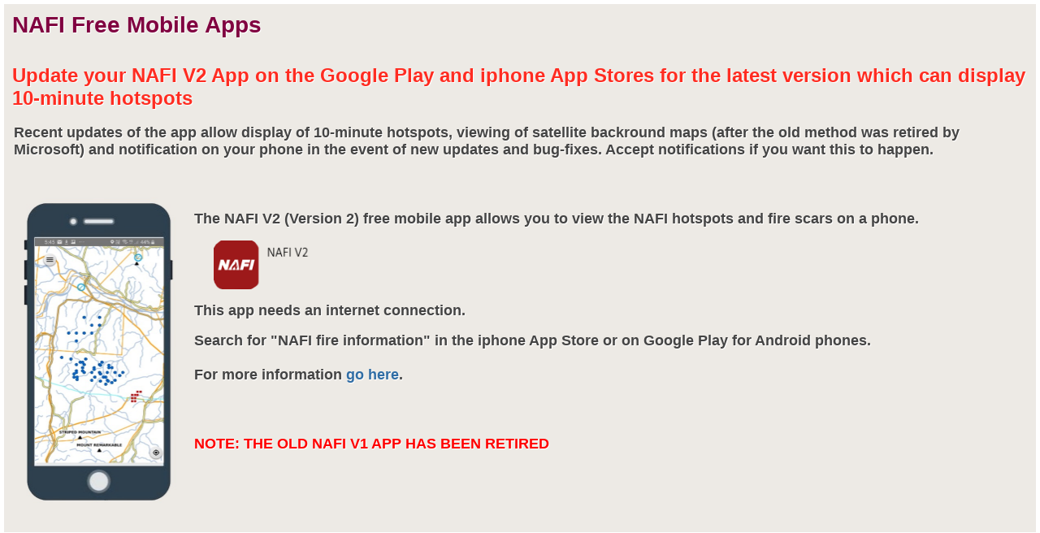

--- FILE ---
content_type: text/html
request_url: https://firenorth.org.au/nafi3/views/help/Mobile_app.htm
body_size: 2006
content:

<!DOCTYPE HTML PUBLIC "-//W3C//DTD HTML 4.01 Transitional//EN"

"http://www.w3.org/TR/html4/loose.dtd">

<html>

<head>

<meta http-equiv="Content-Type" content="text/html; charset=iso-8859-1">

<title>Mobile_App</title>

<link href="../../css/main.css" rel="stylesheet" type="text/css">

</head>

<body>

<div class="page-layout">

<h1 class="page-title"><font color="#800040">NAFI Free Mobile Apps</font></h1>
<br><br>
<p><font size="5"><b><font color="#FF2C21">Update your NAFI V2 App on the Google Play and iphone App Stores for the latest version which can display 10-minute hotspots</font></b></font></p><br>
<table style="margin-left:0px;font-size:100%" width="100%" border="0">
    <tr>
      <td colspan="4">
	  <p><font size="+1"><b>Recent updates of the app allow display of 10-minute hotspots, viewing of satellite backround maps (after the old method was retired by Microsoft) and notification on your phone in the event of new updates and bug-fixes. Accept notifications if you want this to happen.</font><br><br>
	  <br><br>
	   <p><img src="../../images/help/Mobile_app_pic.jpg" width="222" height="384" align="left" /></p><br>
	   <p><font size="+1"><b>The NAFI V2 (Version 2) free mobile app allows you to view the NAFI hotspots and fire scars on a phone.</font><br><br>
	   <p>&nbsp;&nbsp;&nbsp;&nbsp;&nbsp;&nbsp;<img src="../../images/help/NAFI_app_icon.png" width="120" height="60" align="center"/></p><br>
	   <p> <font size="+1">This app needs an internet connection.</font></p><br>
	   <p><font size="+1">Search for "NAFI fire information" in the iphone App Store or on Google Play for Android phones. <br><br>
	   For more information <a target="_BLANK" href="https://savannafiremapping.com/nafi-mobile-app/">go here</a>.</font> </p></b>
	   <br><br><br><br>
	   <p><font size="4"><font color="#FF0000"><b>NOTE: THE OLD NAFI V1 APP HAS BEEN RETIRED</b></font></font></p><br>
	  </td>
	</tr>
</table>
<br>

</div>

</body>

</html>



--- FILE ---
content_type: text/css
request_url: https://firenorth.org.au/nafi3/css/main.css
body_size: 11136
content:

/* this needs to be removed!!! workaround for google bug */
/*.olLayerGooglePoweredBy*/
/*{*/
/*  display:none;*/
/*}*/



#ftDiv
{
    display:none;
}






/* ============= main =============== */

*
{
    margin: 0;
    padding: 0;
}

.clear
{
    clear:both;
}



html,body
{
    height:100%;
}

body
{
    margin: 0px;
    padding: 0px;
    background: #f3f1ef;
    font-size: 14px;
    color:#444;
    font-family:Arial, Helvetica, sans-serif;
    text-shadow:1px 1px 1px #fff;
}

ul, ol {
    margin:0 0 16px 20px;
    padding:0;
}
ul ul, ol ol {
    margin-bottom:4px;
}


.ui-widget
{
    font-family: inherit !important ;
}
.ui-widget input, .ui-widget select, .ui-widget textarea, .ui-widget button
{
    font-family: inherit !important ;
}



.wrapper
{
    min-width:930px;
    float:left;

}



/* ============= banner =============== */


#bannerDiv
{
    background: #9B2C16 url(../images/common/nafi-banner.png) no-repeat;
    width: 100%;
    height: 64px;
    border-bottom:1px solid #b75a48;
    cursor:pointer;
}

.banner-logos
{
    float: right;
    overflow: hidden;
    margin:10px 10px 0 0;
    height: 41px;
}


/* ============= toolbar =============== */

#topMenuDiv {
    height:40px;
    overflow:hidden;
    position:relative;
    z-index:1;
    -webkit-box-shadow: 0px 1px 2px rgba(0, 0, 0, 0.4);
    -moz-box-shadow: 0px 1px 2px rgba(0, 0, 0, 0.4);
    box-shadow: 0px 1px 2px rgba(0, 0, 0, 0.4);
}

.topToolbar
{
    background: #4D2335 !important;
    height:42px;
    padding-left:10px;
}

/* Push some tabs to the right */
.rightTabs
{
    float: right !important;
}

a.toolbar_button
{
    margin:0 0 0 1px;
    padding:0;
    text-align:left;
    display:block;
    float:left;
    border-radius:0px;
    font-weight:bold;
    font-size:18px;
    text-shadow:none;
    border:none !important;
    font-family: "PT Sans" !important;
    line-height: 1.0 !important;
    color: white !important;
    background: #4D2335 !important;
}

a.toolbar_button:hover, a.toolbar_button.toolbar_button_active {
    text-shadow:1px 1px 1px #fff;
    border: none !important;
    background: #F0EAE1 !important;
    color:#4D2335 !important;
    text-decoration:none;
    line-height: 1.0 !important;
    font-family: "PT Sans" !important;
    font-weight: bold !important;
}

a.toolbar_button span {
    line-height: 1.0 !important;
    padding: 0.5em 1em 0.5em 1em;
    display: block;
}

#bdDiv {
    clear:both;
    position:relative;
}

a img {
    border:none;
}

.numResults {
    padding: 4px;
}

/* standard map and back map links */
#hide-on-front-page {
    padding-right: 1em;
}
#back2Map {
    padding: 4px;
}

/* Unused? 2019 */
/*
.areaButtons
{
  padding-left:25px;
}
*/

/*
 * Remove me - 2019
#toggleImg {
  display:block;
  float:left;
  cursor:pointer;
  position:relative;
  z-index:1;
        padding:0 !important;
  top:0px !important;
        left:-3px;
  -moz-opacity: 0.70;
  opacity: 0.70;
}
#toggleImg:hover {
  -moz-opacity: 1;
  opacity: 1;
        left:-1px;
        vertical-align:middle;
}
*/
#contentDiv
{
    overflow: auto;
    height: 100%;
    background-color: #F0EAE1;
}

/*
 * No longer needed? 2019
#NAFI2LinkContainer {
  padding: 20px;
}

#NAFI2LinkContainerInner {
  padding: 15px;
  border-radius: 15px;
  border: 0px solid #a55930;
  background: #f7ede1;
  text-shadow: none;
}
*/

/* ============= popup =============== */

.page-layout {
    max-height: 820px;
    padding: 10px;
    background: #edeae5;
    text-align: left;
    border:5px solid #fff;
    -webkit-box-shadow: 0px 0px 15px rgba(0, 0, 0, 0.6);
    -moz-box-shadow: 0px 0px 15px rgba(0, 0, 0, 0.6);
    box-shadow: 0px 0px 15px rgba(0, 0, 0, 0.6);
    overflow-x: visible;
    overflow-y: auto;
}

.page-layout strong {
    color:#000;
}

.page-layout-embeddedscroll {
    height: 100%;
    text-align:left;
    font-size: 10pt;
    overflow-y:auto;
    overflow-x:auto;
}

h2.page-title {
    color: #a63429;
    font-size:34.48px;
    letter-spacing:-1px;
    padding-bottom:6px;
    margin-bottom:14px;
    border-bottom:2px solid #c8c8c8;
}

h3.section-title {
    color: #a63429;
    font-size:24.19px;
    padding-bottom:6px;
    margin-bottom:14px;
    border-bottom:2px solid #c8c8c8;
}


h4.section-title {
    color: #a63429;
    font-size:20.16px;
    margin-bottom:12px;
}

.ui-widget-content {
    border: none !important;
}

/* ============= info page =============== */



.right-text {
    text-align:right;
    /*font-size:12pt;*/
    font-size: 10pt;
    font-weight:bold;
}


span.info{
    color:#d99c52;
    width:50px;
    minwidth:50px;
    display:inline-block;
    /*Tahoma !important-family:Bookman Old Style;*/
    font-weight:bold;
    font-style:italic;
    /*font-size:12pt;*/
    font-size: 10pt;
    cursor:pointer;
}






#ftDiv{
    position:absolute;
    bottom:0;
    left:0;
    width:100%;
    height:25px;
    background-color:#000000;
    text-align : right;
}

#ftDiv .ft_font{
    /*font-size: 9pt;*/
    font-size: 10pt;
    color: #FFFFFF;
}





/* ============= common might need fix =============== */

a {
    text-decoration: none;
    color: #306da5;
    font-weight:bold;
}

a:hover {
    text-decoration: underline;
    color: #306da5;
}


/* ============= might be related to go to location =============== */

table.content {
    font-size: 10pt !important;
    margin: 5px;
    padding: 5px;
    border-spacing: 0px;
}


table.content_border {
    /* font-size: 10pt !important; */
    margin: 5px;
    width: 99%;
    padding: 5px;
    border-spacing: 0px;
    /* border: 1px solid #D37446; 
text-align: center; */
    frame : box;
}

th.content_border{
    margin: 10px;
    /*color:black;*/
    font-size: 10pt;
    border:1px solid #d37446;
}

td.content{
    margin: 10px;
    color:black;
    font-size: 10pt;
}

td.content_border{
    margin: 10px;
    /*color:black;*/
    font-size: 10pt;
    border:1px solid #d37446;
    text-align:center ;
    border-collapse: collapse;
}

.errormsg{
    color:red;
    font-size: 10pt;
    font-weight: bold;
}

span.title{
    color:black;
    font-size: 10pt;
    font-weight:bold;
}

.strong
{
    font-weight: bold;
}

/* ============= video page =============== */

/*#videos .page-container {
        max-width:880px;
        margin:0;
}*/
#video-viewer {
    background:#c5c2be;
    text-align:center;
    padding:12px;
    margin:0 15px 25px;
}

#videos .nafi-videos {
    float:left;
    width:47.9%;
    padding:0 0.9%;
    overflow:hidden;
}

#videos iframe {
    height: auto !important;
    height:100% !important;
    min-height:405px;
    max-width:720px !important;
    width: 100% !important;
}



/**
 *   Override the styles for the Jquery ui date picker
 */
.ui-datepicker-header
{
    text-shadow: none !important;
}
/**
 * Style for the news ticker (2019)
 */
#newsHeadline0{
    color: #FFFFFF !important;
    background: #000000 !important;
    /*margin-top: 1px !important;*/
    padding: 0.52em 1em 0.5em 1em;
    border: 0px !important;
    font-weight:bold;
    /*font-size:16px;*/
    text-shadow:none;
}
#newsHeadline0 span {
    display:inline;
    font-size:16px;
}
/**New class targetting the news ticker non-date text*/
#newsHeadline0 font {
    font-size: 16px;
}

/**
 * Styles for the news display widget
 */
#newsLink
{
    /*line-height: 1.4;*/
    height:36px;
}

.hiddenNews, span.hiddenNews
{
    display: none;
}

#newsDialog
{
    width: 600px;
    padding: 2px 0em 0em 0em;
}

.news-scroll-pane {
    height: 100%;
    overflow-y:auto;
    overflow-x:hidden;
}

h3.newsHeader.ui-state-active {
    background: #d29c5f url(../images/texture_dark.gif) 100% 0 repeat !important;
}

h3.newsHeader {
    color: #FFFFFF !important;
    background: #B3653B !important;
    margin-top: 1px !important;
    padding: 0.5em 0.5em 0.5em 0.7em;
    border: 0px !important;
    text-shadow: #4D2D26 1px 1px 1px;
}

div.newsContent {
    color: #FFFFFF !important;
    background: #d29c5f url(../images/texture_dark.gif) 100% 0 repeat !important;
    border-radius: 0 !important;
    margin-bottom: 0px !important;
    margin-right: 0px !important;
    border: 0px !important;
    top: 0px;
    text-shadow: #4D2D26 1px 1px 1px;
}

div#newsAccordion
{
    border-radius: 0;
    background-color: #C58D48;
}




.activeLayerRadio
{
    margin-right: 3px;
}
.no_radio_button
{
    padding-left: 17px !important;
}





.genericResults tr.highlight td
{
    background: #D69F63 !important;
}

.genericResults tr.alternateRow td
{
    background: #fae5cd;
}

.genericResults td
{
    padding: 4px;
}

table.genericResults
{
    empty-cells: show;
}

/**
 * Standard map buttons
 */
.centredButton
{
    padding: 5px;
    border: 1px solid black;
    background-color: #C6AE8B;
    margin-right: 10px;
    text-align: center;
    margin-top: 4px !important;
}

.centredDownloadButton
{
    padding: 5px;
    border: 1px solid black;
    background-color: #D69F63;
    margin-right: 10px;
    text-align: center;
    margin-top: 4px !important;
    margin-bottom: 4px !important;
    white-space: nowrap;
}

.downloadButtons
{
    padding-left: 4px;
}
.center
{
    width: 100%;
    text-align: center;
}

div.field
{
    vertical-align:middle;
    height: 26px;
    line-height: 26px;
}

label.fieldLabelThin
{
    font-weight: bold;
    display: inline-block;
    float: left;
    width: 60px;
    text-align: right;
}

label.fieldLabelMedium
{
    font-weight: bold;
    display: inline-block;
    float: left;
    width: 120px;
    text-align: right;
}


/**
 * Change the style of the map layers tree
 */
#moreToolsMapLayersTree .jstree-leaf > ins
{
    display: none;
}

hr.seperator
{
    color: #D37446;
    background-color: #D37446;
    border: 0 none;
    height: 1px;
    width: 80%;
    text-align:center;
}


#firelinesForNAFI td.content
{
    padding-bottom: 5px !important;
}

#firelinesForNAFI #fileToUpload
{
    padding-left: 5px;
}


div.status_message
{
    border: 2px solid #C8C8C8;
    color: #A63429;
    padding: 5px;
    font-weight: bold;
    margin-bottom: 5px;
}

/*funding page*/
.nafi-funding-page{
    .feature-text{
        font-weight: 600;
        margin-bottom: 12px;
        font-size: 16.8px;
    }
    p{
        margin-bottom: 12px;
        line-height: 1.5;
    }
    ul{
        margin-left: 48px;
    }
    ul > li{
        margin-bottom: 12px;
    }
    
    .link-collection{
        display: flex;
        flex-direction: column;
    }
}